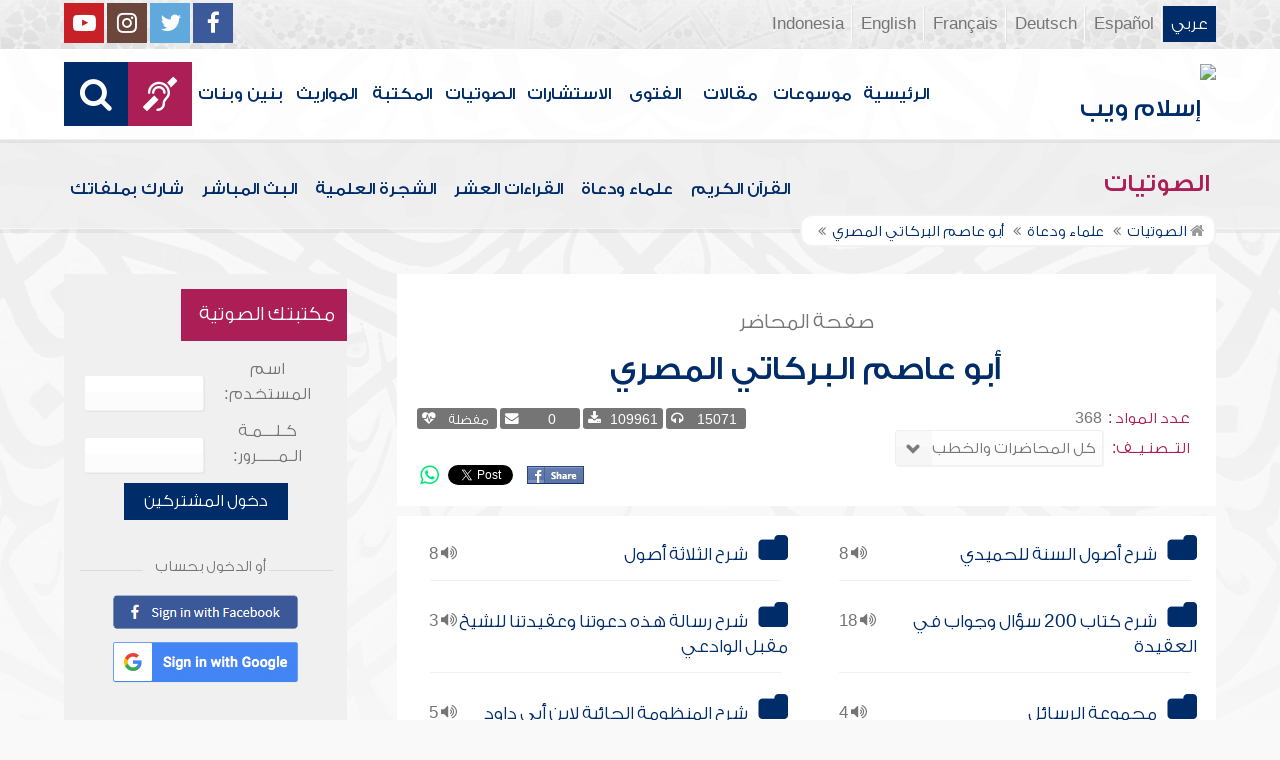

--- FILE ---
content_type: text/html; charset=UTF-8
request_url: https://audio.islamweb.net/audio/index.php/flashfiles/index.php?page=lecview&sid=1737
body_size: 84390
content:


<!DOCTYPE html>
<html>
<head>
	<meta charset="utf-8">
	
    <meta http-equiv="X-UA-Compatible" content="IE=edge" />	
    <meta name="language" content="ar"/>
   <!-- cache ok --><!-- Loaded from Cached copy  D:/islamweb_cache2/ar/audio/788b216a56866eb78b626c760ae4083f --><title> صفحة الشيخ أبو عاصم البركاتي المصري</title>
<meta name="description" content="صفحة الشيخ أبو عاصم البركاتي المصري وعرض جميع المحاضرات والخطب الخاصة بالشيخ، مع إمكانية الاستماع وتحميل المواد الصوتية، وقراءة النصوص المفرغة" />
<meta name="keywords" content="أبو عاصم البركاتي المصري,,شرح أصول السنة للحميدي ,شرح الثلاثة أصول ,شرح كتاب 200 سؤال وجواب في العقيدة ,شرح رسالة هذه دعوتنا وعقيدتنا للشيخ مقبل الوادعي ,مجموعة الرسائل,شرح المنظومة الحائية لابن أبي داود,شرح منظومة القواعد الفقهية للسعدي,أحكام الصيام,قراءة وتعليقات في صحيح البخاري,التوثيق لسيرة أبي بكر الصديق "/>

<meta property="og:url"  content="http://audio.islamweb.net/audio/index.php?page=lecview&sid=1737" />
<meta property="og:type" content="audio" />
<meta property="og:title"  content="صفحة الشيخ أبو عاصم البركاتي المصري" />
<meta name="twitter:title" content="صفحة الشيخ أبو عاصم البركاتي المصري">
<meta property="og:site_name" content="Islamweb إسلام ويب" />
<meta name="twitter:site" content="@islamweb">
<meta property="fb:app_id" content="112918434500" />
<meta property="fb:page_id" content="123118377817104"/>
<meta property="twitter:account_id" content="507101376" />
<meta name="twitter:creator" content="@islamweb">
<meta property="og:description" content="صفحة الشيخ أبو عاصم البركاتي المصري وعرض جميع المحاضرات والخطب الخاصة بالشيخ، مع إمكانية الاستماع وتحميل المواد الصوتية، وقراءة النصوص المفرغة" />
<meta name="twitter:description" content="صفحة الشيخ أبو عاصم البركاتي المصري وعرض جميع المحاضرات والخطب الخاصة بالشيخ، مع إمكانية الاستماع وتحميل المواد الصوتية، وقراءة النصوص المفرغة">
<meta name="twitter:card" content="صفحة الشيخ أبو عاصم البركاتي المصري وعرض جميع المحاضرات والخطب الخاصة بالشيخ، مع إمكانية الاستماع وتحميل المواد الصوتية، وقراءة النصوص المفرغة">
<meta property="og:image" content="http://audio.islamweb.net/content/img/iweblogo.png" />
<meta name="twitter:image" content="http://audio.islamweb.net/content/img/iweblogo.png">


   
   
    <meta name="viewport" content="width=device-width, initial-scale=1">
	<link rel="shortcut icon" href="/audio/content/img/favicon.png">
	<link rel="shortcut icon" href="/audio/content/img/favicon.ico">
	

    <link rel="stylesheet" href="/audio/content/css/style.css?v=1.10" />
    <link rel="stylesheet" href="/audio/content/css/style-ar.css" />

   
   
    <script type="text/javascript" src="/audio/content/js/jquery-1.11.0.min.js"></script>
    <script type="text/javascript" src="/audio/content/js/jquery-easing-1.3.js"></script>
    <script type="text/javascript" src="/audio/content/js/wow.js"></script>
    <script type="text/javascript" src="/audio/content/js/main.js?v=1.3"></script>
    
    <script type="text/javascript" src="/audio/content/lib/owl.carousel/owl.carousel.min.js"></script>
    <link rel="stylesheet" href="/audio/content/lib/owl.carousel/owl.carousel.css" />
    
    <script type="application/javascript" src="/audio/content/lib/fancybox-3/jquery.fancybox.min.js"></script>
      <script type="application/javascript" src="/user_login/ajax/ajaxnew.js?v=1.5"></script>
      <script type="application/javascript" src="/user_login/ajax/scripts.js?v=1"></script>
 
    <link rel="stylesheet" href="/audio/content/lib/fancybox-3/jquery.fancybox.min.css" />
    <script type="text/javascript">
	$("[data-fancybox]").fancybox({});
	</script>
	
	<script type="text/javascript" src="/audio/content/lib/jquery-ui/jquery-ui.min.js"></script>
    <link rel="stylesheet" href="/audio/content/lib/jquery-ui/jquery-ui.min.css" />
    <link rel="stylesheet" type="text/css" href="/javascripts/ratings-v2/css/style.css"/> 
<script type="text/javascript" src="/javascripts/libs/js-cookie.js"></script>
<script type="text/javascript" src="/javascripts/ratings-v2/javascripts/plugin.rating.js?v=1.0"></script>

<script type="application/ld+json">
{
  "@context" : "http://schema.org",
  "@type" : "CreativeWork",
  "name" : "صوتيات إسلام ويب",
  "image": "/content/img/audio-logo.png",
  "url": "http://audio.islamweb.net/audio/",
  "sameAs": [
            "https://www.facebook.com/islamweb.en",
            "https://twitter.com/islamweb",
           "http://www.youtube.com/channel/UCG-LiLFG1TvBOESG6TxcCHA"
           ],
    "potentialAction" : {
      "@type" : "SearchAction",
      "target" : "https://audio.islamweb.net/audio/index.php?page=search&kword={search_term_string}",
    "query-input" : "required name=search_term_string"
  }
}
</script>
<script>
			function notify(text)
			{
				$('.notifybar').html(text).slideDown("slow");
				setTimeout(function(){ $('.notifybar').slideUp("slow");
				}, 3000);
			}
</script>

</head>

<body  itemscope itemtype="http://schema.org/WebPage">
<div class="notifybar" style="display: none;"></div>
<div class="container">
	<header class="" itemscope itemtype="http://www.schema.org/WPHeader">
		<div class="tophead">
		<section>
			<ul class="lang" itemscope itemtype="http://www.schema.org/Language">
				<li itemprop="name"><a itemprop="url" class="active" href="https://www.islamweb.net/ar/index.php">عربي</a></li>
				<li itemprop="name"><a itemprop="url" class="" href="https://www.islamweb.net/es/">Español</a></li>
				<li itemprop="name"><a itemprop="url" class="" href="https://www.islamweb.net/de/">Deutsch</a></li>
				<li itemprop="name"><a itemprop="url" class="" href="https://www.islamweb.net/fr/">Français</a></li>
				<li itemprop="name"><a itemprop="url" href="https://www.islamweb.net/en/">English</a></li>
                <li itemprop="name"><a itemprop="url" href="https://www.islamweb.net/id/">Indonesia</a></li>
			</ul>
			<ul class="social">
				<li><a href="https://www.facebook.com/ar.islamweb/"><i class="fa fa-facebook"></i></a></li>
				<li><a href="https://twitter.com/islamweb"><i class="fa fa-twitter"></i></a></li>
				<li><a href="https://islamweb.net/instagram/"><i class="fa fa-instagram"></i></a></li>
				<li><a href="https://youtube.com/islamweb"><i class="fa fa-youtube-play"></i></a></li>
			</ul>
		</section>
		</div>
		<div class="header willfix head">
		<section>
			<h1 class="logo"><a href="https://www.islamweb.net/ar/"><img src="content/img/logo.png" alt="إسلام ويب" /></a></h1>
			
			<a class="scrollup"><i class="fa fa-chevron-up"></i></a>
			<a class="amobile nav-menu"><span></span><span></span><span></span><span></span><span></span><span></span></a>
			<ul class="menu" itemscope itemtype="https://schema.org/SiteNavigationElement">
				<li itemprop="name"><a itemprop="url"  href="https://www.islamweb.net/ar/">الرئيسية</a></li>
				<li itemprop="name"><a itemprop="url"  href="https://www.islamweb.net/ar/index.php?page=hadith">موسوعات</a></li>
				<li itemprop="name"><a itemprop="url"  href="https://www.islamweb.net/ar/articles/">مقالات</a></li>
				<li itemprop="name"><a itemprop="url"  href="https://www.islamweb.net/ar/fatwa/">الفتوى</a></li>
				<li itemprop="name"><a itemprop="url"  href="https://www.islamweb.net/ar/consult/">الاستشارات</a></li>
				<li itemprop="name"><a itemprop="url"  href="/audio/index.php">الصوتيات</a></li>
				<li itemprop="name"><a itemprop="url"  href="https://www.islamweb.net/ar/library/">المكتبة</a></li>
								<li itemprop="name"><a itemprop="url"  href="https://www.islamweb.net/ar/inheritance/المواريث">المواريث</a></li>
				<li itemprop="name"><a itemprop="url"  href="https://kids.islamweb.net/kids/ar/">بنين وبنات</a></li>
				<li class="ai" itemprop="name"><a itemprop="url"  href="https://www.islamweb.net/deaf/"><i class="fa fa-deaf"></i></a></li>
				<li class="ai opensearch"><a><i class="fa fa-search"></i></a></li>
			</ul>
<script  type="text/javascript" >

function funSearch(e)
{
var unicode=e.keyCode? e.keyCode : e.charCode
//alert(unicode);
//document.getElementById("kword").value
if (unicode==13)  
audiosearch();
}

function audiosearch() 
{
	var kword=document.getElementById("kword");

   if ( kword.value.length < 3 )
      alert("  الرجاء ادخال مالايقل عن ثلاثة أحرف للبحث ");
    else
      window.location = ("index.php?page=search&kword="+ kword.value  );
 
 };

</script>            
			<div class="searchbar animated bounceInUp">
				<input type="text" class="srbartext" name="kword" id="kword" onkeypress="funSearch(event)" placeholder="كلمات البحث" />
				<!-- <a class="websearch" href="#">بحث تفصيلي</a>
				<i class="fa fa-keyboard-o"></i> -->
				<input type="submit" class="srbarsubmit" value="&#xf002;" onclick="audiosearch()" />
			</div>
		</section>
		</div>
	</header>
<div class="portalpage">
	
	<div class="portalheader">
		<section>
		<h1 class="logo"><a href="index.php"><img src="content/img/ico-audio.png" alt="" /> الصوتيات</a></h1>
			<a class="amobile nav-menu"><span></span><span></span><span></span><span></span><span></span><span></span></a>
<ul class="menu">
	<li><a href="index.php?page=qareelast"><img src="content/img/ico-42.png" alt="" /> القرآن الكريم</a></li>
	<li><a href="index.php?page=lectures"><img src="content/img/ico-40.png" alt="" /> علماء ودعاة</a></li>
	<li><a href="index.php?page=rewayat"><img src="content/img/ico-43.png" alt="" /> القراءات العشر</a></li>
	<li><a href="index.php?page=newtree"><img src="content/img/ico-44.png" alt="" /> الشجرة العلمية</a></li>
	<li><a href="index.php?page=live"><img src="content/img/ico-45.png" alt="" /> البث المباشر</a></li>
	<li><a href="index.php?page=uploadnew"><img src="content/img/ico-46.png" alt="" /> شارك بملفاتك</a></li>
</ul>
<input type="hidden" autofocus="true" /> 			
			<!-- cache ok --><!-- Loaded from Cached copy  D:/islamweb_cache2/ar/audio/58f6f6f7333cd67a1ab90b9ba0a305d5 -->
    <script type="text/javascript" src="/player/jquery.jplayer.js"></script>
    <link href="/player/skin/shaf.skin/jplayer.shaf.skin.css?v=1.3" rel="stylesheet" type="text/css"  />
 
	<script type="text/javascript" src="/player/quran.lecture.player.js?v=1.7"></script> 
		<div align="center">
        <div id="jquery_jplayer" class="jp-jplayer"></div>
        <div class="jp-type-single">
       <div class="jp-no-solution">
        <span>Update Required</span>
        To play the media you will need to either update your browser to a recent version or update your <a href="http://get.adobe.com/flashplayer/" target="_blank">Flash plugin</a>.
         </div>
        </div>
      
        <div id="quranpage" class="quranpage">
     
        <div id="playlist" style="display: none;" >
        </div>
    <input type="hidden" id="currentpage" name="currentpage" value="" />
    <input type="hidden" id="currentsora" name="currentsora" value="" />
    <input type="hidden" id="currentaya" name="currentaya" value='' />
    
    
        </div>
         <div style="float:right;visibility:hidden"><div  id="mutebutton"   title="mute"></div><div class="jp-volume-bar" style="float: left;margin-top:5px">
          <div class="jp-volume-bar-value"></div>
         </div><div  id="unmutebutton"    title="unmute"></div></div><div style="clear:both"></div>
         <div style="position: relative;visibility:hidden">
         <div id="shafplayer" style="position:absolute;left:0px;top:0px;">
         <div class="shaf_player"><div id="durationTime"></div><div class="jp-progress" style="height:10px;"><div class="jp-seek-bar"><div class="jp-play-bar"></div></div></div><div id="currentTime"></div><div id="stopbutton"></div><div id="pausebutton"></div><div id="playbutton"></div></div>
         </div>
        
         </div>
         </div>		<script>
			function changeLect(value)
			{
				switch(value)
				{
				
					case "2":
					window.location="index.php?page=lecview&sid=1737&read=1";
					break;
					case "3":
					window.location="index.php?page=lecview&sid=1737&kh=1";
					break;
					case "4":
					window.location="index.php?page=lecview&sid=1737&read=1&kh=1";
					break;
					case "1":
					default:
					window.location="index.php?page=lecview&sid=1737";
					break;
					
					
				}
			}
		</script>	
					<ol  itemscope itemtype="https://schema.org/BreadcrumbList">
				<li itemprop="itemListElement" itemscope="" itemtype="https://schema.org/ListItem"><a itemprop="item" href="index.php"><i class="fa fa-home"></i> <span itemprop="name">الصوتيات</span></a>
				<meta itemprop="position" content="1">
				</li>
								<li itemprop="itemListElement" itemscope="" itemtype="https://schema.org/ListItem"><a itemprop="item" href="index.php?page=lectures"><span itemprop="name"> علماء ودعاة</span></a><meta itemprop="position" content="2"></li>
								
							
			
								<li itemprop="itemListElement" itemscope="" itemtype="https://schema.org/ListItem"><a  itemprop="item" href="index.php?page=lecview&sid=1737"><span itemprop="name">أبو عاصم البركاتي المصري</span></a>
				<meta itemprop="position" content="3">
				</li>
							</ol>
		</section>
	</div>
	
	<section>
	<div class="right-nav">
		<div class="mainitem">
			
			<h1 class="big">
				<small>صفحة المحاضر</small>
أبو عاصم البركاتي المصري			</h1>
			<div class="mainitemdetails">
				<ul>
										<li><span>عدد المواد  :</span>368</li>
					<li>
						<span>التــصنـيــف:</span> 
						
						<select class="inputstyle" onchange="changeLect(this.value,1737)">
							<option selected value="1">كل المحاضرات والخطب</option>
							<option  value="2">محاضرات مفرغة</option>
							<option  value="3">خطب جمعة</option>
							<option  value="4">خطب جمعة مفرغة</option>
						</select>
					</li>
				</ul>
			
				
				<div class="iteminfo">
					<span><i class="fa fa-headphones"></i> 15071</span>
					<a href="#"><span><i class="fa fa-download"></i>109961</span></a>
					<a href="#"><span><i class="fa fa-envelope"></i>0</span></a>
					<a href="#"><span><i class="fa fa-heartbeat"></i> مفضلة</span></a>
				</div>
				<div class="itemshare">
					    
    <!-- facebook -->
    
    <table class="GlobalShareBox" >
    <tr><td>
    
    <div class="facebook">
    
    <div id="fb-root"></div>
    
    <script>(function(d, s, id) {
    
      var js, fjs = d.getElementsByTagName(s)[0];
    
      if (d.getElementById(id)) return;
    
      js = d.createElement(s); js.id = id;
    
      //js.src = "//connect.facebook.net/en_GB/all.js#xfbml=1";
      js.src = "//connect.facebook.net/en_US/all.js#xfbml=1";
    
      fjs.parentNode.insertBefore(js, fjs);
    
    }(document, 'script', 'facebook-jssdk'));</script>
    
    
    
    <div class="fb-like" data-send="false" data-layout="button_count" data-show-faces="false" data-font="verdana" style="margin: -18px 5px 0 5px;"></div>
    
    </div>
    
    </td><td>
    
    <div class="facebook2">
    
    <div id="fb-root"></div>
    <a href="#" 
      onclick="
        window.open(
          'https://www.facebook.com/sharer/sharer.php?u='+encodeURIComponent(location.href), 
          'facebook-share-dialog', 
          'width=626,height=436'); 
        return false;">
      <img src="/globals/images/fshare2.jpg" style="margin: 10px 5px 0 5px;" />
    </a>
    </div>
    
    </td><td>
    
    
    
    
    <!-- end facebook -->
    
    
    
    
    
    
    
    <!-- twitter -->
    
    <div class="twitter" style="margin: 10px 5px 0 5px;">
    
    <a href="https://twitter.com/share" class="twitter-share-button" data-lang="en">Tweet</a>
    
    <script>!function(d,s,id){var js,fjs=d.getElementsByTagName(s)[0];if(!d.getElementById(id)){js=d.createElement(s);js.id=id;js.src="//platform.twitter.com/widgets.js";fjs.parentNode.insertBefore(js,fjs);}}(document,"script","twitter-wjs");</script>
    
    </div>
    
    <!-- end twitter -->
    
    
    </td><td>
    	<script>
$(document).ready(function() {
		var isMobile = {
    Android: function() {
        return navigator.userAgent.match(/Android/i);
    },
    BlackBerry: function() {
        return navigator.userAgent.match(/BlackBerry/i);
    },
    iOS: function() {
        return navigator.userAgent.match(/iPhone|iPad|iPod/i);
    },
    Opera: function() {
        return navigator.userAgent.match(/Opera Mini/i);
    },
    Windows: function() {
        return navigator.userAgent.match(/IEMobile/i);
    },
    any: function() {
        return (isMobile.Android() || isMobile.BlackBerry() || isMobile.iOS() || isMobile.Opera() || isMobile.Windows());
    }
};
 $(document).on("click", '.whatsapp', function() {
        var message = encodeURIComponent(location.href);//+ " - " + encodeURIComponent(url);
        if( isMobile.any() ) {
            var whatsapp_url = "whatsapp://send?text=" + message;
            window.location.href = whatsapp_url;
        } else {
	       window.open(
          'https://api.whatsapp.com/send?text='+encodeURIComponent(location.href), 
          'whatsapp-share', 
          'width=626,height=436');
            
        }
    });
});
</script>
    	<div><a href="#" class="whatsapp"><i class="fa fa-whatsapp" style="font-size: 1.3em;color: #00e676;vertical-align: bottom;"  aria-hidden="true"></i></a></div>
    
    </td>
    </tr></table>
    
    				</div>
			</div>
		</div>
		
		<div class="clear" style="height: 10px;"></div>
		
	<!-- you can add BagContents later -->	
		<div class="mainitem">
			
			<ul class="tree two">
		  			  <li><u><i class="fa fa-volume-up"></i> 8 &nbsp; </u>
				<a href="index.php?page=lecview&sid=1737&read=0&lg=1711&kh=0">
				  <label class="tree_label" for="c1">شرح أصول السنة للحميدي </label></a>
			  </li>
	
				  <li><u><i class="fa fa-volume-up"></i> 8 &nbsp; </u>
				<a href="index.php?page=lecview&sid=1737&read=0&lg=1712&kh=0">
				  <label class="tree_label" for="c1">شرح الثلاثة أصول </label></a>
			  </li>
	
				  <li><u><i class="fa fa-volume-up"></i> 18 &nbsp; </u>
				<a href="index.php?page=lecview&sid=1737&read=0&lg=1713&kh=0">
				  <label class="tree_label" for="c1">شرح كتاب 200 سؤال وجواب في العقيدة </label></a>
			  </li>
	
				  <li><u><i class="fa fa-volume-up"></i> 3 &nbsp; </u>
				<a href="index.php?page=lecview&sid=1737&read=0&lg=1801&kh=0">
				  <label class="tree_label" for="c1">شرح رسالة هذه دعوتنا وعقيدتنا للشيخ مقبل الوادعي </label></a>
			  </li>
	
				  <li><u><i class="fa fa-volume-up"></i> 4 &nbsp; </u>
				<a href="index.php?page=lecview&sid=1737&read=0&lg=1802&kh=0">
				  <label class="tree_label" for="c1">مجموعة الرسائل</label></a>
			  </li>
	
				  <li><u><i class="fa fa-volume-up"></i> 5 &nbsp; </u>
				<a href="index.php?page=lecview&sid=1737&read=0&lg=106011&kh=0">
				  <label class="tree_label" for="c1">شرح المنظومة الحائية لابن أبي داود</label></a>
			  </li>
	
				  <li><u><i class="fa fa-volume-up"></i> 5 &nbsp; </u>
				<a href="index.php?page=lecview&sid=1737&read=0&lg=106012&kh=0">
				  <label class="tree_label" for="c1">شرح منظومة القواعد الفقهية للسعدي</label></a>
			  </li>
	
				  <li><u><i class="fa fa-volume-up"></i> 4 &nbsp; </u>
				<a href="index.php?page=lecview&sid=1737&read=0&lg=106176&kh=0">
				  <label class="tree_label" for="c1">أحكام الصيام</label></a>
			  </li>
	
				  <li><u><i class="fa fa-volume-up"></i> 53 &nbsp; </u>
				<a href="index.php?page=lecview&sid=1737&read=0&lg=106184&kh=0">
				  <label class="tree_label" for="c1">قراءة وتعليقات في صحيح البخاري</label></a>
			  </li>
	
				  <li><u><i class="fa fa-volume-up"></i> 4 &nbsp; </u>
				<a href="index.php?page=lecview&sid=1737&read=0&lg=106205&kh=0">
				  <label class="tree_label" for="c1">التوثيق لسيرة أبي بكر الصديق </label></a>
			  </li>
	
				  <li><u><i class="fa fa-volume-up"></i> 71 &nbsp; </u>
				<a href="index.php?page=lecview&sid=1737&read=0&lg=106544&kh=0">
				  <label class="tree_label" for="c1">تيسير العلام شرح بلوغ المرام كتاب</label></a>
			  </li>
	
				  <li><u><i class="fa fa-volume-up"></i> 5 &nbsp; </u>
				<a href="index.php?page=lecview&sid=1737&read=0&lg=106545&kh=0">
				  <label class="tree_label" for="c1">شرح اعتقاد الإمام الشافعي </label></a>
			  </li>
	
				  <li><u><i class="fa fa-volume-up"></i> 9 &nbsp; </u>
				<a href="index.php?page=lecview&sid=1737&read=0&lg=106546&kh=0">
				  <label class="tree_label" for="c1">سلسلة الصحابة رضي  الله عنهم</label></a>
			  </li>
	
				  <li><u><i class="fa fa-volume-up"></i> 6 &nbsp; </u>
				<a href="index.php?page=lecview&sid=1737&read=0&lg=106547&kh=0">
				  <label class="tree_label" for="c1">شرح حديث</label></a>
			  </li>
	
				  <li><u><i class="fa fa-volume-up"></i> 10 &nbsp; </u>
				<a href="index.php?page=lecview&sid=1737&read=0&lg=106548&kh=0">
				  <label class="tree_label" for="c1">مجموعة الفضائل</label></a>
			  </li>
	
				  <li><u><i class="fa fa-volume-up"></i> 4 &nbsp; </u>
				<a href="index.php?page=lecview&sid=1737&read=0&lg=106549&kh=0">
				  <label class="tree_label" for="c1">مجموعة التراجم</label></a>
			  </li>
	
				  <li><u><i class="fa fa-volume-up"></i> 5 &nbsp; </u>
				<a href="index.php?page=lecview&sid=1737&read=0&lg=106599&kh=0">
				  <label class="tree_label" for="c1">تفسير سورة النبأ</label></a>
			  </li>
	
				  <li><u><i class="fa fa-volume-up"></i> 23 &nbsp; </u>
				<a href="index.php?page=lecview&sid=1737&read=0&lg=106645&kh=0">
				  <label class="tree_label" for="c1">شرح كتاب الواضح في أصول الفقه للدكتور محمد سليمان الأشقر</label></a>
			  </li>
	
				  <li><u><i class="fa fa-volume-up"></i> 14 &nbsp; </u>
				<a href="index.php?page=lecview&sid=1737&read=0&lg=106693&kh=0">
				  <label class="tree_label" for="c1">شرح نزهة النظر في علم مصطلح أهل الأثر</label></a>
			  </li>
	
				  <li><u><i class="fa fa-volume-up"></i> 3 &nbsp; </u>
				<a href="index.php?page=lecview&sid=1737&read=0&lg=106748&kh=0">
				  <label class="tree_label" for="c1">شرح كتاب الصوم من سنن الإمام الدارمي</label></a>
			  </li>
	
					</ul>
		</div>
		
		<div class="clear" style="height: 10px;"></div>
		
		<div class="soundlist">
			
					<li class="sitems lineborder trpoem" style="height: auto !important"  data-fileexists="1" id="poem-line-672307">
				<input type="checkbox" id="soralist672307" /><label for="soralist672307"></label>
				<h2><a href="index.php?page=audioinfo&audioid=672307&read=0&kh=0&lg=0">التحذير من تكفير المسلمين</a></h2>
				
				<div class="floatl">
										<a url='https://lecture-h9afefaff7fjc2h3.z01.azurefd.net/audio/lecturs/AbuAsimBarakati/672307.mp3' title_data="التحذير من تكفير المسلمين" id_data="672307" onclick="gtag('event', 'Play',{'event_label': '672307:التحذير من تكفير المسلمين','event_category':'audios_Lectures_A'});" title="استماع" class="playquranfiles icoink"  href="javascript:void(0)" id="Play_672307" data-file="https://lecture-h9afefaff7fjc2h3.z01.azurefd.net/audio/lecturs/AbuAsimBarakati/672307.mp3" data-btplay="fa-playy" data-btplaying="fa-circle-o-notch fa-spin"><i class="fa fa-play"></i></a>
					<a class="icoink" onclick="gtag('event', 'Download',{'event_label': '672307:التحذير من تكفير المسلمين','event_category':'audios_Lectures_A'});" title="تحميل المادة" href="downloadmp3.php?audioid=672307"><i class="fa fa-download"></i></a>
					<a class="icoink" title="ابلاغ عن وجود مشكلة بالملف الصوتي" href="#" data-fancybox="" data-src="/audio/ajax/index.php?page=reporterror&audioid=672307"><i class="fa fa-exclamation-triangle"></i></a>
				</div>
			</li>
			
					<li class="sitems lineborder trpoem" style="height: auto !important"  data-fileexists="1" id="poem-line-672015">
				<input type="checkbox" id="soralist672015" /><label for="soralist672015"></label>
				<h2><a href="index.php?page=audioinfo&audioid=672015&read=0&kh=0&lg=0">تفسير سورة المطففين</a></h2>
				
				<div class="floatl">
										<a url='https://lecture-h9afefaff7fjc2h3.z01.azurefd.net/audio/lecturs/AbuAsimBarakati/672015.mp3' title_data="تفسير سورة المطففين" id_data="672015" onclick="gtag('event', 'Play',{'event_label': '672015:تفسير سورة المطففين','event_category':'audios_Lectures_A'});" title="استماع" class="playquranfiles icoink"  href="javascript:void(0)" id="Play_672015" data-file="https://lecture-h9afefaff7fjc2h3.z01.azurefd.net/audio/lecturs/AbuAsimBarakati/672015.mp3" data-btplay="fa-playy" data-btplaying="fa-circle-o-notch fa-spin"><i class="fa fa-play"></i></a>
					<a class="icoink" onclick="gtag('event', 'Download',{'event_label': '672015:تفسير سورة المطففين','event_category':'audios_Lectures_A'});" title="تحميل المادة" href="downloadmp3.php?audioid=672015"><i class="fa fa-download"></i></a>
					<a class="icoink" title="ابلاغ عن وجود مشكلة بالملف الصوتي" href="#" data-fancybox="" data-src="/audio/ajax/index.php?page=reporterror&audioid=672015"><i class="fa fa-exclamation-triangle"></i></a>
				</div>
			</li>
			
					<li class="sitems lineborder trpoem" style="height: auto !important"  data-fileexists="1" id="poem-line-672014">
				<input type="checkbox" id="soralist672014" /><label for="soralist672014"></label>
				<h2><a href="index.php?page=audioinfo&audioid=672014&read=0&kh=0&lg=0">تفسير سورة الغاشية</a></h2>
				
				<div class="floatl">
										<a url='https://lecture-h9afefaff7fjc2h3.z01.azurefd.net/audio/lecturs/AbuAsimBarakati/672014.mp3' title_data="تفسير سورة الغاشية" id_data="672014" onclick="gtag('event', 'Play',{'event_label': '672014:تفسير سورة الغاشية','event_category':'audios_Lectures_A'});" title="استماع" class="playquranfiles icoink"  href="javascript:void(0)" id="Play_672014" data-file="https://lecture-h9afefaff7fjc2h3.z01.azurefd.net/audio/lecturs/AbuAsimBarakati/672014.mp3" data-btplay="fa-playy" data-btplaying="fa-circle-o-notch fa-spin"><i class="fa fa-play"></i></a>
					<a class="icoink" onclick="gtag('event', 'Download',{'event_label': '672014:تفسير سورة الغاشية','event_category':'audios_Lectures_A'});" title="تحميل المادة" href="downloadmp3.php?audioid=672014"><i class="fa fa-download"></i></a>
					<a class="icoink" title="ابلاغ عن وجود مشكلة بالملف الصوتي" href="#" data-fancybox="" data-src="/audio/ajax/index.php?page=reporterror&audioid=672014"><i class="fa fa-exclamation-triangle"></i></a>
				</div>
			</li>
			
					<li class="sitems lineborder trpoem" style="height: auto !important"  data-fileexists="1" id="poem-line-667599">
				<input type="checkbox" id="soralist667599" /><label for="soralist667599"></label>
				<h2><a href="index.php?page=audioinfo&audioid=667599&read=0&kh=0&lg=0">تيسير العلام شرح بلوغ المرام  "كتاب الجهاد"  60</a></h2>
				
				<div class="floatl">
										<a url='https://lecture-h9afefaff7fjc2h3.z01.azurefd.net/audio/lecturs/AbuAsimBarakati/667599.mp3' title_data="تيسير العلام شرح بلوغ المرام  "كتاب الجهاد"  60" id_data="667599" onclick="gtag('event', 'Play',{'event_label': '667599:تيسير العلام شرح بلوغ المرام  "كتاب الجهاد"  60','event_category':'audios_Lectures_A'});" title="استماع" class="playquranfiles icoink"  href="javascript:void(0)" id="Play_667599" data-file="https://lecture-h9afefaff7fjc2h3.z01.azurefd.net/audio/lecturs/AbuAsimBarakati/667599.mp3" data-btplay="fa-playy" data-btplaying="fa-circle-o-notch fa-spin"><i class="fa fa-play"></i></a>
					<a class="icoink" onclick="gtag('event', 'Download',{'event_label': '667599:تيسير العلام شرح بلوغ المرام  "كتاب الجهاد"  60','event_category':'audios_Lectures_A'});" title="تحميل المادة" href="downloadmp3.php?audioid=667599"><i class="fa fa-download"></i></a>
					<a class="icoink" title="ابلاغ عن وجود مشكلة بالملف الصوتي" href="#" data-fancybox="" data-src="/audio/ajax/index.php?page=reporterror&audioid=667599"><i class="fa fa-exclamation-triangle"></i></a>
				</div>
			</li>
			
					<li class="sitems lineborder trpoem" style="height: auto !important"  data-fileexists="1" id="poem-line-667574">
				<input type="checkbox" id="soralist667574" /><label for="soralist667574"></label>
				<h2><a href="index.php?page=audioinfo&audioid=667574&read=0&kh=0&lg=0">أبو هريرة والقرآن الكريم</a></h2>
				
				<div class="floatl">
										<a url='https://lecture-h9afefaff7fjc2h3.z01.azurefd.net/audio/lecturs/AbuAsimBarakati/667574.mp3' title_data="أبو هريرة والقرآن الكريم" id_data="667574" onclick="gtag('event', 'Play',{'event_label': '667574:أبو هريرة والقرآن الكريم','event_category':'audios_Lectures_A'});" title="استماع" class="playquranfiles icoink"  href="javascript:void(0)" id="Play_667574" data-file="https://lecture-h9afefaff7fjc2h3.z01.azurefd.net/audio/lecturs/AbuAsimBarakati/667574.mp3" data-btplay="fa-playy" data-btplaying="fa-circle-o-notch fa-spin"><i class="fa fa-play"></i></a>
					<a class="icoink" onclick="gtag('event', 'Download',{'event_label': '667574:أبو هريرة والقرآن الكريم','event_category':'audios_Lectures_A'});" title="تحميل المادة" href="downloadmp3.php?audioid=667574"><i class="fa fa-download"></i></a>
					<a class="icoink" title="ابلاغ عن وجود مشكلة بالملف الصوتي" href="#" data-fancybox="" data-src="/audio/ajax/index.php?page=reporterror&audioid=667574"><i class="fa fa-exclamation-triangle"></i></a>
				</div>
			</li>
			
					<li class="sitems lineborder trpoem" style="height: auto !important"  data-fileexists="1" id="poem-line-666668">
				<input type="checkbox" id="soralist666668" /><label for="soralist666668"></label>
				<h2><a href="index.php?page=audioinfo&audioid=666668&read=0&kh=0&lg=0">أسباب كثرة مرويات أبي هريرة</a></h2>
				
				<div class="floatl">
										<a url='https://lecture-h9afefaff7fjc2h3.z01.azurefd.net/audio/lecturs/AbuAsimBarakati/666668.mp3' title_data="أسباب كثرة مرويات أبي هريرة" id_data="666668" onclick="gtag('event', 'Play',{'event_label': '666668:أسباب كثرة مرويات أبي هريرة','event_category':'audios_Lectures_A'});" title="استماع" class="playquranfiles icoink"  href="javascript:void(0)" id="Play_666668" data-file="https://lecture-h9afefaff7fjc2h3.z01.azurefd.net/audio/lecturs/AbuAsimBarakati/666668.mp3" data-btplay="fa-playy" data-btplaying="fa-circle-o-notch fa-spin"><i class="fa fa-play"></i></a>
					<a class="icoink" onclick="gtag('event', 'Download',{'event_label': '666668:أسباب كثرة مرويات أبي هريرة','event_category':'audios_Lectures_A'});" title="تحميل المادة" href="downloadmp3.php?audioid=666668"><i class="fa fa-download"></i></a>
					<a class="icoink" title="ابلاغ عن وجود مشكلة بالملف الصوتي" href="#" data-fancybox="" data-src="/audio/ajax/index.php?page=reporterror&audioid=666668"><i class="fa fa-exclamation-triangle"></i></a>
				</div>
			</li>
			
					<li class="sitems lineborder trpoem" style="height: auto !important"  data-fileexists="1" id="poem-line-666365">
				<input type="checkbox" id="soralist666365" /><label for="soralist666365"></label>
				<h2><a href="index.php?page=audioinfo&audioid=666365&read=0&kh=0&lg=0">الحج المبرور</a></h2>
				
				<div class="floatl">
										<a url='https://lecture-h9afefaff7fjc2h3.z01.azurefd.net/audio/lecturs/AbuAsimBarakati/666365.mp3' title_data="الحج المبرور" id_data="666365" onclick="gtag('event', 'Play',{'event_label': '666365:الحج المبرور','event_category':'audios_Lectures_A'});" title="استماع" class="playquranfiles icoink"  href="javascript:void(0)" id="Play_666365" data-file="https://lecture-h9afefaff7fjc2h3.z01.azurefd.net/audio/lecturs/AbuAsimBarakati/666365.mp3" data-btplay="fa-playy" data-btplaying="fa-circle-o-notch fa-spin"><i class="fa fa-play"></i></a>
					<a class="icoink" onclick="gtag('event', 'Download',{'event_label': '666365:الحج المبرور','event_category':'audios_Lectures_A'});" title="تحميل المادة" href="downloadmp3.php?audioid=666365"><i class="fa fa-download"></i></a>
					<a class="icoink" title="ابلاغ عن وجود مشكلة بالملف الصوتي" href="#" data-fancybox="" data-src="/audio/ajax/index.php?page=reporterror&audioid=666365"><i class="fa fa-exclamation-triangle"></i></a>
				</div>
			</li>
			
					<li class="sitems lineborder trpoem" style="height: auto !important"  data-fileexists="1" id="poem-line-666346">
				<input type="checkbox" id="soralist666346" /><label for="soralist666346"></label>
				<h2><a href="index.php?page=audioinfo&audioid=666346&read=0&kh=0&lg=0">تفسير سورة الناس</a></h2>
				
				<div class="floatl">
										<a url='https://lecture-h9afefaff7fjc2h3.z01.azurefd.net/audio/lecturs/AbuAsimBarakati/666346.mp3' title_data="تفسير سورة الناس" id_data="666346" onclick="gtag('event', 'Play',{'event_label': '666346:تفسير سورة الناس','event_category':'audios_Lectures_A'});" title="استماع" class="playquranfiles icoink"  href="javascript:void(0)" id="Play_666346" data-file="https://lecture-h9afefaff7fjc2h3.z01.azurefd.net/audio/lecturs/AbuAsimBarakati/666346.mp3" data-btplay="fa-playy" data-btplaying="fa-circle-o-notch fa-spin"><i class="fa fa-play"></i></a>
					<a class="icoink" onclick="gtag('event', 'Download',{'event_label': '666346:تفسير سورة الناس','event_category':'audios_Lectures_A'});" title="تحميل المادة" href="downloadmp3.php?audioid=666346"><i class="fa fa-download"></i></a>
					<a class="icoink" title="ابلاغ عن وجود مشكلة بالملف الصوتي" href="#" data-fancybox="" data-src="/audio/ajax/index.php?page=reporterror&audioid=666346"><i class="fa fa-exclamation-triangle"></i></a>
				</div>
			</li>
			
					<li class="sitems lineborder trpoem" style="height: auto !important"  data-fileexists="1" id="poem-line-666328">
				<input type="checkbox" id="soralist666328" /><label for="soralist666328"></label>
				<h2><a href="index.php?page=audioinfo&audioid=666328&read=0&kh=0&lg=0">تفسير سورة الفلق</a></h2>
				
				<div class="floatl">
										<a url='https://lecture-h9afefaff7fjc2h3.z01.azurefd.net/audio/lecturs/AbuAsimBarakati/666328.mp3' title_data="تفسير سورة الفلق" id_data="666328" onclick="gtag('event', 'Play',{'event_label': '666328:تفسير سورة الفلق','event_category':'audios_Lectures_A'});" title="استماع" class="playquranfiles icoink"  href="javascript:void(0)" id="Play_666328" data-file="https://lecture-h9afefaff7fjc2h3.z01.azurefd.net/audio/lecturs/AbuAsimBarakati/666328.mp3" data-btplay="fa-playy" data-btplaying="fa-circle-o-notch fa-spin"><i class="fa fa-play"></i></a>
					<a class="icoink" onclick="gtag('event', 'Download',{'event_label': '666328:تفسير سورة الفلق','event_category':'audios_Lectures_A'});" title="تحميل المادة" href="downloadmp3.php?audioid=666328"><i class="fa fa-download"></i></a>
					<a class="icoink" title="ابلاغ عن وجود مشكلة بالملف الصوتي" href="#" data-fancybox="" data-src="/audio/ajax/index.php?page=reporterror&audioid=666328"><i class="fa fa-exclamation-triangle"></i></a>
				</div>
			</li>
			
					<li class="sitems lineborder trpoem" style="height: auto !important"  data-fileexists="1" id="poem-line-666286">
				<input type="checkbox" id="soralist666286" /><label for="soralist666286"></label>
				<h2><a href="index.php?page=audioinfo&audioid=666286&read=0&kh=0&lg=0">تفسير سورة الانشقاق</a></h2>
				
				<div class="floatl">
										<a url='https://lecture-h9afefaff7fjc2h3.z01.azurefd.net/audio/lecturs/AbuAsimBarakati/666286.mp3' title_data="تفسير سورة الانشقاق" id_data="666286" onclick="gtag('event', 'Play',{'event_label': '666286:تفسير سورة الانشقاق','event_category':'audios_Lectures_A'});" title="استماع" class="playquranfiles icoink"  href="javascript:void(0)" id="Play_666286" data-file="https://lecture-h9afefaff7fjc2h3.z01.azurefd.net/audio/lecturs/AbuAsimBarakati/666286.mp3" data-btplay="fa-playy" data-btplaying="fa-circle-o-notch fa-spin"><i class="fa fa-play"></i></a>
					<a class="icoink" onclick="gtag('event', 'Download',{'event_label': '666286:تفسير سورة الانشقاق','event_category':'audios_Lectures_A'});" title="تحميل المادة" href="downloadmp3.php?audioid=666286"><i class="fa fa-download"></i></a>
					<a class="icoink" title="ابلاغ عن وجود مشكلة بالملف الصوتي" href="#" data-fancybox="" data-src="/audio/ajax/index.php?page=reporterror&audioid=666286"><i class="fa fa-exclamation-triangle"></i></a>
				</div>
			</li>
			
					<li class="sitems lineborder trpoem" style="height: auto !important"  data-fileexists="1" id="poem-line-666229">
				<input type="checkbox" id="soralist666229" /><label for="soralist666229"></label>
				<h2><a href="index.php?page=audioinfo&audioid=666229&read=0&kh=0&lg=0">فضل الصدقة</a></h2>
				
				<div class="floatl">
										<a url='https://lecture-h9afefaff7fjc2h3.z01.azurefd.net/audio/lecturs/AbuAsimBarakati/666229.mp3' title_data="فضل الصدقة" id_data="666229" onclick="gtag('event', 'Play',{'event_label': '666229:فضل الصدقة','event_category':'audios_Lectures_A'});" title="استماع" class="playquranfiles icoink"  href="javascript:void(0)" id="Play_666229" data-file="https://lecture-h9afefaff7fjc2h3.z01.azurefd.net/audio/lecturs/AbuAsimBarakati/666229.mp3" data-btplay="fa-playy" data-btplaying="fa-circle-o-notch fa-spin"><i class="fa fa-play"></i></a>
					<a class="icoink" onclick="gtag('event', 'Download',{'event_label': '666229:فضل الصدقة','event_category':'audios_Lectures_A'});" title="تحميل المادة" href="downloadmp3.php?audioid=666229"><i class="fa fa-download"></i></a>
					<a class="icoink" title="ابلاغ عن وجود مشكلة بالملف الصوتي" href="#" data-fancybox="" data-src="/audio/ajax/index.php?page=reporterror&audioid=666229"><i class="fa fa-exclamation-triangle"></i></a>
				</div>
			</li>
			
					<li class="sitems lineborder trpoem" style="height: auto !important"  data-fileexists="1" id="poem-line-666213">
				<input type="checkbox" id="soralist666213" /><label for="soralist666213"></label>
				<h2><a href="index.php?page=audioinfo&audioid=666213&read=0&kh=0&lg=0">شرح اسم الله الحي القيوم</a></h2>
				
				<div class="floatl">
										<a url='https://lecture-h9afefaff7fjc2h3.z01.azurefd.net/audio/lecturs/AbuAsimBarakati/666213.mp3' title_data="شرح اسم الله الحي القيوم" id_data="666213" onclick="gtag('event', 'Play',{'event_label': '666213:شرح اسم الله الحي القيوم','event_category':'audios_Lectures_A'});" title="استماع" class="playquranfiles icoink"  href="javascript:void(0)" id="Play_666213" data-file="https://lecture-h9afefaff7fjc2h3.z01.azurefd.net/audio/lecturs/AbuAsimBarakati/666213.mp3" data-btplay="fa-playy" data-btplaying="fa-circle-o-notch fa-spin"><i class="fa fa-play"></i></a>
					<a class="icoink" onclick="gtag('event', 'Download',{'event_label': '666213:شرح اسم الله الحي القيوم','event_category':'audios_Lectures_A'});" title="تحميل المادة" href="downloadmp3.php?audioid=666213"><i class="fa fa-download"></i></a>
					<a class="icoink" title="ابلاغ عن وجود مشكلة بالملف الصوتي" href="#" data-fancybox="" data-src="/audio/ajax/index.php?page=reporterror&audioid=666213"><i class="fa fa-exclamation-triangle"></i></a>
				</div>
			</li>
			
					<li class="sitems lineborder trpoem" style="height: auto !important"  data-fileexists="1" id="poem-line-666184">
				<input type="checkbox" id="soralist666184" /><label for="soralist666184"></label>
				<h2><a href="index.php?page=audioinfo&audioid=666184&read=0&kh=0&lg=0">البرهان على تحريم التبغ والدخان</a></h2>
				
				<div class="floatl">
										<a url='https://lecture-h9afefaff7fjc2h3.z01.azurefd.net/audio/lecturs/AbuAsimBarakati/666184.mp3' title_data="البرهان على تحريم التبغ والدخان" id_data="666184" onclick="gtag('event', 'Play',{'event_label': '666184:البرهان على تحريم التبغ والدخان','event_category':'audios_Lectures_A'});" title="استماع" class="playquranfiles icoink"  href="javascript:void(0)" id="Play_666184" data-file="https://lecture-h9afefaff7fjc2h3.z01.azurefd.net/audio/lecturs/AbuAsimBarakati/666184.mp3" data-btplay="fa-playy" data-btplaying="fa-circle-o-notch fa-spin"><i class="fa fa-play"></i></a>
					<a class="icoink" onclick="gtag('event', 'Download',{'event_label': '666184:البرهان على تحريم التبغ والدخان','event_category':'audios_Lectures_A'});" title="تحميل المادة" href="downloadmp3.php?audioid=666184"><i class="fa fa-download"></i></a>
					<a class="icoink" title="ابلاغ عن وجود مشكلة بالملف الصوتي" href="#" data-fancybox="" data-src="/audio/ajax/index.php?page=reporterror&audioid=666184"><i class="fa fa-exclamation-triangle"></i></a>
				</div>
			</li>
			
					<li class="sitems lineborder trpoem" style="height: auto !important"  data-fileexists="1" id="poem-line-666174">
				<input type="checkbox" id="soralist666174" /><label for="soralist666174"></label>
				<h2><a href="index.php?page=audioinfo&audioid=666174&read=0&kh=0&lg=0">فضل لا حول ولا قوة إلا بالله</a></h2>
				
				<div class="floatl">
										<a url='https://lecture-h9afefaff7fjc2h3.z01.azurefd.net/audio/lecturs/AbuAsimBarakati/666174.mp3' title_data="فضل لا حول ولا قوة إلا بالله" id_data="666174" onclick="gtag('event', 'Play',{'event_label': '666174:فضل لا حول ولا قوة إلا بالله','event_category':'audios_Lectures_A'});" title="استماع" class="playquranfiles icoink"  href="javascript:void(0)" id="Play_666174" data-file="https://lecture-h9afefaff7fjc2h3.z01.azurefd.net/audio/lecturs/AbuAsimBarakati/666174.mp3" data-btplay="fa-playy" data-btplaying="fa-circle-o-notch fa-spin"><i class="fa fa-play"></i></a>
					<a class="icoink" onclick="gtag('event', 'Download',{'event_label': '666174:فضل لا حول ولا قوة إلا بالله','event_category':'audios_Lectures_A'});" title="تحميل المادة" href="downloadmp3.php?audioid=666174"><i class="fa fa-download"></i></a>
					<a class="icoink" title="ابلاغ عن وجود مشكلة بالملف الصوتي" href="#" data-fancybox="" data-src="/audio/ajax/index.php?page=reporterror&audioid=666174"><i class="fa fa-exclamation-triangle"></i></a>
				</div>
			</li>
			
					<li class="sitems lineborder trpoem" style="height: auto !important"  data-fileexists="1" id="poem-line-666173">
				<input type="checkbox" id="soralist666173" /><label for="soralist666173"></label>
				<h2><a href="index.php?page=audioinfo&audioid=666173&read=0&kh=0&lg=0">فضل قول حسبنا الله ونعم الوكيل</a></h2>
				
				<div class="floatl">
										<a url='https://lecture-h9afefaff7fjc2h3.z01.azurefd.net/audio/lecturs/AbuAsimBarakati/666173.mp3' title_data="فضل قول حسبنا الله ونعم الوكيل" id_data="666173" onclick="gtag('event', 'Play',{'event_label': '666173:فضل قول حسبنا الله ونعم الوكيل','event_category':'audios_Lectures_A'});" title="استماع" class="playquranfiles icoink"  href="javascript:void(0)" id="Play_666173" data-file="https://lecture-h9afefaff7fjc2h3.z01.azurefd.net/audio/lecturs/AbuAsimBarakati/666173.mp3" data-btplay="fa-playy" data-btplaying="fa-circle-o-notch fa-spin"><i class="fa fa-play"></i></a>
					<a class="icoink" onclick="gtag('event', 'Download',{'event_label': '666173:فضل قول حسبنا الله ونعم الوكيل','event_category':'audios_Lectures_A'});" title="تحميل المادة" href="downloadmp3.php?audioid=666173"><i class="fa fa-download"></i></a>
					<a class="icoink" title="ابلاغ عن وجود مشكلة بالملف الصوتي" href="#" data-fancybox="" data-src="/audio/ajax/index.php?page=reporterror&audioid=666173"><i class="fa fa-exclamation-triangle"></i></a>
				</div>
			</li>
			
					<li class="sitems lineborder trpoem" style="height: auto !important"  data-fileexists="1" id="poem-line-666172">
				<input type="checkbox" id="soralist666172" /><label for="soralist666172"></label>
				<h2><a href="index.php?page=audioinfo&audioid=666172&read=0&kh=0&lg=0">فضل قول إنا لله وإنا إليه راجعون</a></h2>
				
				<div class="floatl">
										<a url='https://lecture-h9afefaff7fjc2h3.z01.azurefd.net/audio/lecturs/AbuAsimBarakati/666172.mp3' title_data="فضل قول إنا لله وإنا إليه راجعون" id_data="666172" onclick="gtag('event', 'Play',{'event_label': '666172:فضل قول إنا لله وإنا إليه راجعون','event_category':'audios_Lectures_A'});" title="استماع" class="playquranfiles icoink"  href="javascript:void(0)" id="Play_666172" data-file="https://lecture-h9afefaff7fjc2h3.z01.azurefd.net/audio/lecturs/AbuAsimBarakati/666172.mp3" data-btplay="fa-playy" data-btplaying="fa-circle-o-notch fa-spin"><i class="fa fa-play"></i></a>
					<a class="icoink" onclick="gtag('event', 'Download',{'event_label': '666172:فضل قول إنا لله وإنا إليه راجعون','event_category':'audios_Lectures_A'});" title="تحميل المادة" href="downloadmp3.php?audioid=666172"><i class="fa fa-download"></i></a>
					<a class="icoink" title="ابلاغ عن وجود مشكلة بالملف الصوتي" href="#" data-fancybox="" data-src="/audio/ajax/index.php?page=reporterror&audioid=666172"><i class="fa fa-exclamation-triangle"></i></a>
				</div>
			</li>
			
					<li class="sitems lineborder trpoem" style="height: auto !important"  data-fileexists="1" id="poem-line-666120">
				<input type="checkbox" id="soralist666120" /><label for="soralist666120"></label>
				<h2><a href="index.php?page=audioinfo&audioid=666120&read=0&kh=0&lg=0">شرح اسم الله البصير</a></h2>
				
				<div class="floatl">
										<a url='https://lecture-h9afefaff7fjc2h3.z01.azurefd.net/audio/lecturs/AbuAsimBarakati/666120.mp3' title_data="شرح اسم الله البصير" id_data="666120" onclick="gtag('event', 'Play',{'event_label': '666120:شرح اسم الله البصير','event_category':'audios_Lectures_A'});" title="استماع" class="playquranfiles icoink"  href="javascript:void(0)" id="Play_666120" data-file="https://lecture-h9afefaff7fjc2h3.z01.azurefd.net/audio/lecturs/AbuAsimBarakati/666120.mp3" data-btplay="fa-playy" data-btplaying="fa-circle-o-notch fa-spin"><i class="fa fa-play"></i></a>
					<a class="icoink" onclick="gtag('event', 'Download',{'event_label': '666120:شرح اسم الله البصير','event_category':'audios_Lectures_A'});" title="تحميل المادة" href="downloadmp3.php?audioid=666120"><i class="fa fa-download"></i></a>
					<a class="icoink" title="ابلاغ عن وجود مشكلة بالملف الصوتي" href="#" data-fancybox="" data-src="/audio/ajax/index.php?page=reporterror&audioid=666120"><i class="fa fa-exclamation-triangle"></i></a>
				</div>
			</li>
			
					<li class="sitems lineborder trpoem" style="height: auto !important"  data-fileexists="1" id="poem-line-665907">
				<input type="checkbox" id="soralist665907" /><label for="soralist665907"></label>
				<h2><a href="index.php?page=audioinfo&audioid=665907&read=0&kh=0&lg=0">فضائل التسبيح</a></h2>
				
				<div class="floatl">
										<a url='https://lecture-h9afefaff7fjc2h3.z01.azurefd.net/audio/lecturs/AbuAsimBarakati/665907.mp3' title_data="فضائل التسبيح" id_data="665907" onclick="gtag('event', 'Play',{'event_label': '665907:فضائل التسبيح','event_category':'audios_Lectures_A'});" title="استماع" class="playquranfiles icoink"  href="javascript:void(0)" id="Play_665907" data-file="https://lecture-h9afefaff7fjc2h3.z01.azurefd.net/audio/lecturs/AbuAsimBarakati/665907.mp3" data-btplay="fa-playy" data-btplaying="fa-circle-o-notch fa-spin"><i class="fa fa-play"></i></a>
					<a class="icoink" onclick="gtag('event', 'Download',{'event_label': '665907:فضائل التسبيح','event_category':'audios_Lectures_A'});" title="تحميل المادة" href="downloadmp3.php?audioid=665907"><i class="fa fa-download"></i></a>
					<a class="icoink" title="ابلاغ عن وجود مشكلة بالملف الصوتي" href="#" data-fancybox="" data-src="/audio/ajax/index.php?page=reporterror&audioid=665907"><i class="fa fa-exclamation-triangle"></i></a>
				</div>
			</li>
			
					<li class="sitems lineborder trpoem" style="height: auto !important"  data-fileexists="1" id="poem-line-665891">
				<input type="checkbox" id="soralist665891" /><label for="soralist665891"></label>
				<h2><a href="index.php?page=audioinfo&audioid=665891&read=0&kh=0&lg=0">تفسير سورة التين</a></h2>
				
				<div class="floatl">
										<a url='https://lecture-h9afefaff7fjc2h3.z01.azurefd.net/audio/lecturs/AbuAsimBarakati/665891.mp3' title_data="تفسير سورة التين" id_data="665891" onclick="gtag('event', 'Play',{'event_label': '665891:تفسير سورة التين','event_category':'audios_Lectures_A'});" title="استماع" class="playquranfiles icoink"  href="javascript:void(0)" id="Play_665891" data-file="https://lecture-h9afefaff7fjc2h3.z01.azurefd.net/audio/lecturs/AbuAsimBarakati/665891.mp3" data-btplay="fa-playy" data-btplaying="fa-circle-o-notch fa-spin"><i class="fa fa-play"></i></a>
					<a class="icoink" onclick="gtag('event', 'Download',{'event_label': '665891:تفسير سورة التين','event_category':'audios_Lectures_A'});" title="تحميل المادة" href="downloadmp3.php?audioid=665891"><i class="fa fa-download"></i></a>
					<a class="icoink" title="ابلاغ عن وجود مشكلة بالملف الصوتي" href="#" data-fancybox="" data-src="/audio/ajax/index.php?page=reporterror&audioid=665891"><i class="fa fa-exclamation-triangle"></i></a>
				</div>
			</li>
			
					<li class="sitems lineborder trpoem" style="height: auto !important"  data-fileexists="1" id="poem-line-665890">
				<input type="checkbox" id="soralist665890" /><label for="soralist665890"></label>
				<h2><a href="index.php?page=audioinfo&audioid=665890&read=0&kh=0&lg=0">تفسير سورة التكوير</a></h2>
				
				<div class="floatl">
										<a url='https://lecture-h9afefaff7fjc2h3.z01.azurefd.net/audio/lecturs/AbuAsimBarakati/665890.mp3' title_data="تفسير سورة التكوير" id_data="665890" onclick="gtag('event', 'Play',{'event_label': '665890:تفسير سورة التكوير','event_category':'audios_Lectures_A'});" title="استماع" class="playquranfiles icoink"  href="javascript:void(0)" id="Play_665890" data-file="https://lecture-h9afefaff7fjc2h3.z01.azurefd.net/audio/lecturs/AbuAsimBarakati/665890.mp3" data-btplay="fa-playy" data-btplaying="fa-circle-o-notch fa-spin"><i class="fa fa-play"></i></a>
					<a class="icoink" onclick="gtag('event', 'Download',{'event_label': '665890:تفسير سورة التكوير','event_category':'audios_Lectures_A'});" title="تحميل المادة" href="downloadmp3.php?audioid=665890"><i class="fa fa-download"></i></a>
					<a class="icoink" title="ابلاغ عن وجود مشكلة بالملف الصوتي" href="#" data-fancybox="" data-src="/audio/ajax/index.php?page=reporterror&audioid=665890"><i class="fa fa-exclamation-triangle"></i></a>
				</div>
			</li>
			
					<li class="sitems lineborder trpoem" style="height: auto !important"  data-fileexists="1" id="poem-line-665872">
				<input type="checkbox" id="soralist665872" /><label for="soralist665872"></label>
				<h2><a href="index.php?page=audioinfo&audioid=665872&read=0&kh=0&lg=0">التبيان في  شرح حديث الطهور شطر الإيمان</a></h2>
				
				<div class="floatl">
										<a url='https://lecture-h9afefaff7fjc2h3.z01.azurefd.net/audio/lecturs/AbuAsimBarakati/665872.mp3' title_data="التبيان في  شرح حديث الطهور شطر الإيمان" id_data="665872" onclick="gtag('event', 'Play',{'event_label': '665872:التبيان في  شرح حديث الطهور شطر الإيمان','event_category':'audios_Lectures_A'});" title="استماع" class="playquranfiles icoink"  href="javascript:void(0)" id="Play_665872" data-file="https://lecture-h9afefaff7fjc2h3.z01.azurefd.net/audio/lecturs/AbuAsimBarakati/665872.mp3" data-btplay="fa-playy" data-btplaying="fa-circle-o-notch fa-spin"><i class="fa fa-play"></i></a>
					<a class="icoink" onclick="gtag('event', 'Download',{'event_label': '665872:التبيان في  شرح حديث الطهور شطر الإيمان','event_category':'audios_Lectures_A'});" title="تحميل المادة" href="downloadmp3.php?audioid=665872"><i class="fa fa-download"></i></a>
					<a class="icoink" title="ابلاغ عن وجود مشكلة بالملف الصوتي" href="#" data-fancybox="" data-src="/audio/ajax/index.php?page=reporterror&audioid=665872"><i class="fa fa-exclamation-triangle"></i></a>
				</div>
			</li>
			
					<li class="sitems lineborder trpoem" style="height: auto !important"  data-fileexists="1" id="poem-line-665846">
				<input type="checkbox" id="soralist665846" /><label for="soralist665846"></label>
				<h2><a href="index.php?page=audioinfo&audioid=665846&read=0&kh=0&lg=0">تفسير سورة الفاتحة</a></h2>
				
				<div class="floatl">
										<a url='https://lecture-h9afefaff7fjc2h3.z01.azurefd.net/audio/lecturs/AbuAsimBarakati/665846.mp3' title_data="تفسير سورة الفاتحة" id_data="665846" onclick="gtag('event', 'Play',{'event_label': '665846:تفسير سورة الفاتحة','event_category':'audios_Lectures_A'});" title="استماع" class="playquranfiles icoink"  href="javascript:void(0)" id="Play_665846" data-file="https://lecture-h9afefaff7fjc2h3.z01.azurefd.net/audio/lecturs/AbuAsimBarakati/665846.mp3" data-btplay="fa-playy" data-btplaying="fa-circle-o-notch fa-spin"><i class="fa fa-play"></i></a>
					<a class="icoink" onclick="gtag('event', 'Download',{'event_label': '665846:تفسير سورة الفاتحة','event_category':'audios_Lectures_A'});" title="تحميل المادة" href="downloadmp3.php?audioid=665846"><i class="fa fa-download"></i></a>
					<a class="icoink" title="ابلاغ عن وجود مشكلة بالملف الصوتي" href="#" data-fancybox="" data-src="/audio/ajax/index.php?page=reporterror&audioid=665846"><i class="fa fa-exclamation-triangle"></i></a>
				</div>
			</li>
			
					<li class="sitems lineborder trpoem" style="height: auto !important"  data-fileexists="1" id="poem-line-665523">
				<input type="checkbox" id="soralist665523" /><label for="soralist665523"></label>
				<h2><a href="index.php?page=audioinfo&audioid=665523&read=0&kh=0&lg=0">شرح حديث معاذ رضي الله عنه : انك تأتي قوما أهل كتاب</a></h2>
				
				<div class="floatl">
										<a url='https://lecture-h9afefaff7fjc2h3.z01.azurefd.net/audio/lecturs/AbuAsimBarakati/665523.mp3' title_data="شرح حديث معاذ رضي الله عنه : انك تأتي قوما أهل كتاب" id_data="665523" onclick="gtag('event', 'Play',{'event_label': '665523:شرح حديث معاذ رضي الله عنه : انك تأتي قوما أهل كتاب','event_category':'audios_Lectures_A'});" title="استماع" class="playquranfiles icoink"  href="javascript:void(0)" id="Play_665523" data-file="https://lecture-h9afefaff7fjc2h3.z01.azurefd.net/audio/lecturs/AbuAsimBarakati/665523.mp3" data-btplay="fa-playy" data-btplaying="fa-circle-o-notch fa-spin"><i class="fa fa-play"></i></a>
					<a class="icoink" onclick="gtag('event', 'Download',{'event_label': '665523:شرح حديث معاذ رضي الله عنه : انك تأتي قوما أهل كتاب','event_category':'audios_Lectures_A'});" title="تحميل المادة" href="downloadmp3.php?audioid=665523"><i class="fa fa-download"></i></a>
					<a class="icoink" title="ابلاغ عن وجود مشكلة بالملف الصوتي" href="#" data-fancybox="" data-src="/audio/ajax/index.php?page=reporterror&audioid=665523"><i class="fa fa-exclamation-triangle"></i></a>
				</div>
			</li>
			
					<li class="sitems lineborder trpoem" style="height: auto !important"  data-fileexists="1" id="poem-line-665522">
				<input type="checkbox" id="soralist665522" /><label for="soralist665522"></label>
				<h2><a href="index.php?page=audioinfo&audioid=665522&read=0&kh=0&lg=0">شرح كتيب  رسالة في أصول الفقه  للشيخ عبد الرحمن المعلمي اليماني</a></h2>
				
				<div class="floatl">
										<a url='https://lecture-h9afefaff7fjc2h3.z01.azurefd.net/audio/lecturs/AbuAsimBarakati/665522.mp3' title_data="شرح كتيب  رسالة في أصول الفقه  للشيخ عبد الرحمن المعلمي اليماني" id_data="665522" onclick="gtag('event', 'Play',{'event_label': '665522:شرح كتيب  رسالة في أصول الفقه  للشيخ عبد الرحمن المعلمي اليماني','event_category':'audios_Lectures_A'});" title="استماع" class="playquranfiles icoink"  href="javascript:void(0)" id="Play_665522" data-file="https://lecture-h9afefaff7fjc2h3.z01.azurefd.net/audio/lecturs/AbuAsimBarakati/665522.mp3" data-btplay="fa-playy" data-btplaying="fa-circle-o-notch fa-spin"><i class="fa fa-play"></i></a>
					<a class="icoink" onclick="gtag('event', 'Download',{'event_label': '665522:شرح كتيب  رسالة في أصول الفقه  للشيخ عبد الرحمن المعلمي اليماني','event_category':'audios_Lectures_A'});" title="تحميل المادة" href="downloadmp3.php?audioid=665522"><i class="fa fa-download"></i></a>
					<a class="icoink" title="ابلاغ عن وجود مشكلة بالملف الصوتي" href="#" data-fancybox="" data-src="/audio/ajax/index.php?page=reporterror&audioid=665522"><i class="fa fa-exclamation-triangle"></i></a>
				</div>
			</li>
			
					<li class="sitems lineborder trpoem" style="height: auto !important"  data-fileexists="1" id="poem-line-664863">
				<input type="checkbox" id="soralist664863" /><label for="soralist664863"></label>
				<h2><a href="index.php?page=audioinfo&audioid=664863&read=0&kh=0&lg=0">حقوق الجار</a></h2>
				
				<div class="floatl">
										<a url='https://lecture-h9afefaff7fjc2h3.z01.azurefd.net/audio/lecturs/AbuAsimBarakati/664863.mp3' title_data="حقوق الجار" id_data="664863" onclick="gtag('event', 'Play',{'event_label': '664863:حقوق الجار','event_category':'audios_Lectures_A'});" title="استماع" class="playquranfiles icoink"  href="javascript:void(0)" id="Play_664863" data-file="https://lecture-h9afefaff7fjc2h3.z01.azurefd.net/audio/lecturs/AbuAsimBarakati/664863.mp3" data-btplay="fa-playy" data-btplaying="fa-circle-o-notch fa-spin"><i class="fa fa-play"></i></a>
					<a class="icoink" onclick="gtag('event', 'Download',{'event_label': '664863:حقوق الجار','event_category':'audios_Lectures_A'});" title="تحميل المادة" href="downloadmp3.php?audioid=664863"><i class="fa fa-download"></i></a>
					<a class="icoink" title="ابلاغ عن وجود مشكلة بالملف الصوتي" href="#" data-fancybox="" data-src="/audio/ajax/index.php?page=reporterror&audioid=664863"><i class="fa fa-exclamation-triangle"></i></a>
				</div>
			</li>
			
					<li class="sitems lineborder trpoem" style="height: auto !important"  data-fileexists="1" id="poem-line-664723">
				<input type="checkbox" id="soralist664723" /><label for="soralist664723"></label>
				<h2><a href="index.php?page=audioinfo&audioid=664723&read=0&kh=0&lg=0">فضل يوم عاشوراء</a></h2>
				
				<div class="floatl">
										<a url='https://lecture-h9afefaff7fjc2h3.z01.azurefd.net/audio/lecturs/AbuAsimBarakati/664723.mp3' title_data="فضل يوم عاشوراء" id_data="664723" onclick="gtag('event', 'Play',{'event_label': '664723:فضل يوم عاشوراء','event_category':'audios_Lectures_A'});" title="استماع" class="playquranfiles icoink"  href="javascript:void(0)" id="Play_664723" data-file="https://lecture-h9afefaff7fjc2h3.z01.azurefd.net/audio/lecturs/AbuAsimBarakati/664723.mp3" data-btplay="fa-playy" data-btplaying="fa-circle-o-notch fa-spin"><i class="fa fa-play"></i></a>
					<a class="icoink" onclick="gtag('event', 'Download',{'event_label': '664723:فضل يوم عاشوراء','event_category':'audios_Lectures_A'});" title="تحميل المادة" href="downloadmp3.php?audioid=664723"><i class="fa fa-download"></i></a>
					<a class="icoink" title="ابلاغ عن وجود مشكلة بالملف الصوتي" href="#" data-fancybox="" data-src="/audio/ajax/index.php?page=reporterror&audioid=664723"><i class="fa fa-exclamation-triangle"></i></a>
				</div>
			</li>
			
					<li class="sitems lineborder trpoem" style="height: auto !important"  data-fileexists="1" id="poem-line-664701">
				<input type="checkbox" id="soralist664701" /><label for="soralist664701"></label>
				<h2><a href="index.php?page=audioinfo&audioid=664701&read=0&kh=0&lg=0">رؤيا نبي الله إبراهيم بذبح ولده وتعيين الذبيح عليه السلام</a></h2>
				
				<div class="floatl">
										<a url='https://lecture-h9afefaff7fjc2h3.z01.azurefd.net/audio/lecturs/AbuAsimBarakati/664701.mp3' title_data="رؤيا نبي الله إبراهيم بذبح ولده وتعيين الذبيح عليه السلام" id_data="664701" onclick="gtag('event', 'Play',{'event_label': '664701:رؤيا نبي الله إبراهيم بذبح ولده وتعيين الذبيح عليه السلام','event_category':'audios_Lectures_A'});" title="استماع" class="playquranfiles icoink"  href="javascript:void(0)" id="Play_664701" data-file="https://lecture-h9afefaff7fjc2h3.z01.azurefd.net/audio/lecturs/AbuAsimBarakati/664701.mp3" data-btplay="fa-playy" data-btplaying="fa-circle-o-notch fa-spin"><i class="fa fa-play"></i></a>
					<a class="icoink" onclick="gtag('event', 'Download',{'event_label': '664701:رؤيا نبي الله إبراهيم بذبح ولده وتعيين الذبيح عليه السلام','event_category':'audios_Lectures_A'});" title="تحميل المادة" href="downloadmp3.php?audioid=664701"><i class="fa fa-download"></i></a>
					<a class="icoink" title="ابلاغ عن وجود مشكلة بالملف الصوتي" href="#" data-fancybox="" data-src="/audio/ajax/index.php?page=reporterror&audioid=664701"><i class="fa fa-exclamation-triangle"></i></a>
				</div>
			</li>
			
					<li class="sitems lineborder trpoem" style="height: auto !important"  data-fileexists="1" id="poem-line-664321">
				<input type="checkbox" id="soralist664321" /><label for="soralist664321"></label>
				<h2><a href="index.php?page=audioinfo&audioid=664321&read=0&kh=0&lg=0">شرح خطبتي النبي في حجة الوداع</a></h2>
				
				<div class="floatl">
										<a url='https://lecture-h9afefaff7fjc2h3.z01.azurefd.net/audio/lecturs/AbuAsimBarakati/664321.mp3' title_data="شرح خطبتي النبي في حجة الوداع" id_data="664321" onclick="gtag('event', 'Play',{'event_label': '664321:شرح خطبتي النبي في حجة الوداع','event_category':'audios_Lectures_A'});" title="استماع" class="playquranfiles icoink"  href="javascript:void(0)" id="Play_664321" data-file="https://lecture-h9afefaff7fjc2h3.z01.azurefd.net/audio/lecturs/AbuAsimBarakati/664321.mp3" data-btplay="fa-playy" data-btplaying="fa-circle-o-notch fa-spin"><i class="fa fa-play"></i></a>
					<a class="icoink" onclick="gtag('event', 'Download',{'event_label': '664321:شرح خطبتي النبي في حجة الوداع','event_category':'audios_Lectures_A'});" title="تحميل المادة" href="downloadmp3.php?audioid=664321"><i class="fa fa-download"></i></a>
					<a class="icoink" title="ابلاغ عن وجود مشكلة بالملف الصوتي" href="#" data-fancybox="" data-src="/audio/ajax/index.php?page=reporterror&audioid=664321"><i class="fa fa-exclamation-triangle"></i></a>
				</div>
			</li>
			
					<li class="sitems lineborder trpoem" style="height: auto !important"  data-fileexists="1" id="poem-line-664278">
				<input type="checkbox" id="soralist664278" /><label for="soralist664278"></label>
				<h2><a href="index.php?page=audioinfo&audioid=664278&read=0&kh=0&lg=0">عبادات تعدل الحج والعمرة في الثواب</a></h2>
				
				<div class="floatl">
										<a url='https://lecture-h9afefaff7fjc2h3.z01.azurefd.net/audio/lecturs/AbuAsimBarakati/664278.mp3' title_data="عبادات تعدل الحج والعمرة في الثواب" id_data="664278" onclick="gtag('event', 'Play',{'event_label': '664278:عبادات تعدل الحج والعمرة في الثواب','event_category':'audios_Lectures_A'});" title="استماع" class="playquranfiles icoink"  href="javascript:void(0)" id="Play_664278" data-file="https://lecture-h9afefaff7fjc2h3.z01.azurefd.net/audio/lecturs/AbuAsimBarakati/664278.mp3" data-btplay="fa-playy" data-btplaying="fa-circle-o-notch fa-spin"><i class="fa fa-play"></i></a>
					<a class="icoink" onclick="gtag('event', 'Download',{'event_label': '664278:عبادات تعدل الحج والعمرة في الثواب','event_category':'audios_Lectures_A'});" title="تحميل المادة" href="downloadmp3.php?audioid=664278"><i class="fa fa-download"></i></a>
					<a class="icoink" title="ابلاغ عن وجود مشكلة بالملف الصوتي" href="#" data-fancybox="" data-src="/audio/ajax/index.php?page=reporterror&audioid=664278"><i class="fa fa-exclamation-triangle"></i></a>
				</div>
			</li>
			
					<li class="sitems lineborder trpoem" style="height: auto !important"  data-fileexists="1" id="poem-line-664277">
				<input type="checkbox" id="soralist664277" /><label for="soralist664277"></label>
				<h2><a href="index.php?page=audioinfo&audioid=664277&read=0&kh=0&lg=0">فضل يوم عرفة</a></h2>
				
				<div class="floatl">
										<a url='https://lecture-h9afefaff7fjc2h3.z01.azurefd.net/audio/lecturs/AbuAsimBarakati/664277.mp3' title_data="فضل يوم عرفة" id_data="664277" onclick="gtag('event', 'Play',{'event_label': '664277:فضل يوم عرفة','event_category':'audios_Lectures_A'});" title="استماع" class="playquranfiles icoink"  href="javascript:void(0)" id="Play_664277" data-file="https://lecture-h9afefaff7fjc2h3.z01.azurefd.net/audio/lecturs/AbuAsimBarakati/664277.mp3" data-btplay="fa-playy" data-btplaying="fa-circle-o-notch fa-spin"><i class="fa fa-play"></i></a>
					<a class="icoink" onclick="gtag('event', 'Download',{'event_label': '664277:فضل يوم عرفة','event_category':'audios_Lectures_A'});" title="تحميل المادة" href="downloadmp3.php?audioid=664277"><i class="fa fa-download"></i></a>
					<a class="icoink" title="ابلاغ عن وجود مشكلة بالملف الصوتي" href="#" data-fancybox="" data-src="/audio/ajax/index.php?page=reporterror&audioid=664277"><i class="fa fa-exclamation-triangle"></i></a>
				</div>
			</li>
			
				
		</div>
		
		<ul class='pagination'><li class="active"><a href='#'>1</a></li><li><a href="index.php?pageno=2&page=lecview&sid=1737&read=0&lg=0&kh=0">2</a></li><li><a href="index.php?pageno=3&page=lecview&sid=1737&read=0&lg=0&kh=0">3</a></li><li><a href="index.php?pageno=4&page=lecview&sid=1737&read=0&lg=0&kh=0">4</a></li><li><a href="index.php?pageno=2&page=lecview&sid=1737&read=0&lg=0&kh=0"><i class='fa fa-angle-double-left'></i></a></li></ul>	</div>
	
			
		<script>
	window.onload = function () {
			gtag('event', 'Audio IslamWeb',{'event_label': 'الصوتيات > علماء ودعاة >  أبو عاصم البركاتي المصري   , sid=1737 ','event_category':'AUDIO_AR - علماء ودعاة'});
		};
		</script>
	
	

<div class="left-nav">
			
			<style>
	#hiddenlogin
	{
		display:none;
	}
</style>
<script>
   $(document).ready(function(){
	   
	   $(".dummytext").on("click",function(){
		   $("#logindummy").hide();
		 	$("#hiddenlogin").slideDown("slow",function(){
			 	$("#pub_user").focus();
		 	});
		 	$(this).hide(); 
	   });

	    
   });
     
</script>
<form method="POST">
<div class="leftblock loginleft" id="loginbox" data-lang="A">
				<h3><img src="content/img/ico-30.png" alt="" /> مكتبتك الصوتية</h3>
				<div id="logindummy">
				<div class="llogn">
					<label>اسم المستخدم:</label>
					<label class="inputstyle dummytext">&nbsp;</label>
				</div>
				<div class="llogn">
					<label>كـلـــمـة الـمـــــرور:</label>
					<label class="inputstyle dummytext">&nbsp;</label>
				</div>
				</div>		
				<div id="hiddenlogin">
				<div class="llogn">
					<label>اسم المستخدم:</label>
					<input type="text" id="pub_user" name="pub_user" class="inputstyle" style="font-family: tahoma !important;direction: ltr;" />
				</div>
				<div class="llogn">
					<label>كـلـــمـة الـمـــــرور:</label>
					<input type="password" id="pub_pass" name="pub_pass" class="inputstyle" style="font-family: tahoma !important;direction: ltr;"/>
				</div>
				
				</div>
				<div class="llognsub">
					<input type="button" id="loginbt" value="دخول المشتركين" />
				</div>
				
				             
            <div style="padding-top:10px; width:90%;left:0;right:0;margin: auto;">
                <div style="display:inline-block;padding-top:15px; width:25%; border-bottom: 1px solid #DADADA;left:0;right:0;margin: auto;"></div>
                <div style="display:inline-block;padding-top:15px; width:47%; font-size: 15px;left:0;right:0;margin: auto;">أو الدخول بحساب</div>
                <div style="display:inline-block;padding-top:15px; width:25%; border-bottom: 1px solid #DADADA;left:0;right:0;margin: auto;"></div>
            </div>
            
            <div style="padding-top:10px; width:90%;left:0;right:0;margin: auto;">
                <div style="display:inline-block;padding-top:5px; width:100%;left:0;right:0;margin: auto;text-align: center;"><a href="https://www.islamweb.net/fglogin/fb/facebook.php?register=audio"><img src="/fglogin/facebook-button.png" /></a></div>
                <!--<div style="display:inline-block;padding-top:15px; width:1px; height: 50px; border-right: 1px solid #DADADA;font-size: 15px;left:0;right:0;margin: auto;"></div>-->
                <div style="display:inline-block;padding-top:5px; width:100%;left:0;right:0;margin: auto;text-align: center;"><a href="https://www.islamweb.net/fglogin/googlelogin/redirect.php?register=audio"><img src="/fglogin/google-button.png" /></a></div>
            </div>
            
            
				
				<ul>
<!-- 					<li><a href="#" ><img src="content/img/ico-31.png" alt="" /> فقدت كلمة المرور؟</a></li> -->
					<li><a href="#" onclick="gotolink('forget')"><img src="content/img/ico-32.png" alt="" /> استرجاع الرمز السري</a></li>
					<li><a href="#" onclick="gotolink('reg')"><img src="content/img/ico-33.png" alt="" /> تسجيل عضو جديد</a></li>
					<li><a href="#" onclick="gotolink('active_user')"><img src="content/img/ico-34.png" alt="" /> إعادة تفعيل حساب</a></li>
				</ul>
</div>
</form>			
			
			<div class="leftblock liveblock loginleft">
				
				<!-- cache ok --><!-- Loaded from Cached copy  D:/islamweb_cache2/ar/audio/4438cf42e9c272beeec16858d6f664db -->
			<h1><img src="content/img/ico-53.png" alt="" /> البث المباشر</h1>
			
			
			<div class="marquee">
								<a href="https://audio.islamweb.net/audio/index.php?page=lview&sid=254"><i class="fa fa-volume-down"></i>أخلاقنا أصالة ومعاصرة</a>
								<a href="https://audio.islamweb.net/audio/index.php?page=lview&sid=253"><i class="fa fa-volume-down"></i>وأمنهم من خوف 9</a>
								<a href="https://audio.islamweb.net/audio/index.php?page=lview&sid=252"><i class="fa fa-volume-down"></i>سلسلة محاضرات نفحات رمضانية  1444هـ</a>
							</div>
			
			<div class="">
				<a href="index.php?page=live" class="mmor">المزيد</a>
				<p class="mmotx">من الفعاليات والمحاضرات الأرشيفية من خدمة البث المباشر</p>
			</div>
					
			</div>
			
			<div class="leftblock mostviewleft">
				<h3><img src="content/img/ico-37.png" alt="" /> الأكثر استماعا لهذا الشهر</h3>
				
				<ul class="iteml01">
										<li>
						<span>184763</span>
						<h2><a href="index.php?page=audioinfo&audioid=215151">تكبيرات العيد وتلبية الحجيج</a></h2>
						<a href="index.php?page=nasheed&monshed=30">(...)</a>
					</li>
										<li>
						<span>82567</span>
						<h2><a href="index.php?page=audioinfo&audioid=321163"> البوم روائع القصائد</a></h2>
						<a href="index.php?page=nasheed&monshed=1888">عبد الواحد المغربي</a>
					</li>
										<li>
						<span>32857</span>
						<h2><a href="index.php?page=audioinfo&audioid=207328">قصص الأنبياء - قصة ابراهيم في فلسطين وبناء الكعبة - قصة اسماعيل واسحاق- قصة قوم لوط</a></h2>
						<a href="index.php?page=lecview&sid=402">طارق السويدان</a>
					</li>
										<li>
						<span>31130</span>
						<h2><a href="index.php?page=audioinfo&audioid=317311">أذان بصوت الشيخ ناصر القطامي</a></h2>
						<a href="#">ناصر القطامي</a>
					</li>
										<li>
						<span>22429</span>
						<h2><a href="index.php?page=audioinfo&audioid=318347">الدرس الأول</a></h2>
						<a href="index.php?page=lecview&sid=1074">سمير مصطفى فرج</a>
					</li>
										<li>
						<span>21317</span>
						<h2><a href="index.php?page=audioinfo&audioid=253116">أذان محمد الدمرداش - جامع الملك فهد بحائل</a></h2>
						<a href="#">محمد الدمرداش</a>
					</li>
										<li>
						<span>10095</span>
						<h2><a href="index.php?page=audioinfo&audioid=85964">سورة البقرة</a></h2>
						<a href="index.php?page=allsoura&qid=518">مشاري راشد  العفاسي</a>
					</li>
										<li>
						<span>7008</span>
						<h2><a href="index.php?page=audioinfo&audioid=104860">سورة البقرة</a></h2>
						<a href="index.php?page=allsoura&qid=617">ماهر حمد المعيقلي</a>
					</li>
									</ul>
			</div>
			
		<!-- cache ok --><!-- Loaded from Cached copy  D:/islamweb_cache2/ar/audio/62fab50922c71892a23ed73a1ab3d215 -->	<div class="numvisitors">
				<samp><img src="content/img/ico-64.png" alt="" /></samp>
				<h4>عدد مرات الاستماع</h4>
				<span>3090863597</span>
			</div>
			
			<div class="numvisitors">
				<samp><img src="content/img/ico-65.png" alt="" /></samp>
				<h4>عدد مرات الحفظ</h4>
				<span>797092558</span>
			</div></div>
			</section>
			</div>
			<div class="clear"></div>

	
	
			   

<div class="footer">
		<section>
			<div class="footlink">
				<h2>الصوتيات</h2>
				<ul>
					<li><a href="index.php?page=qareelast">القرآن الكريم</a></li>
					<li><a href="index.php?page=lectures">محاضرات ودروس</a></li>
					<li><a href="index.php?page=lectures&read=1">محاضرات مفرغة</a></li>
					<li><a href="index.php?page=lectures&kh=1">خطب جمعة</a></li>
					<li><a href="index.php?page=author">الكتاب المسموع</a></li>
				</ul>
				<ul>
					<li><a href="index.php?page=nasheedV&de=1">أناشيد</a></li>
					<li><a href="index.php?page=nasheedV&de=1&atype=6">متون علمية ومنظومات</a></li>
					<li><a href="index.php?page=AudioGroup&Gtype=1">مختارات من الأذان</a></li>
					<li><a href="index.php?page=AudioGroup&Gtype=3">أدعية و أذكار</a></li>
					<li><a href="index.php?page=AudioGroup&Gtype=6">استراحة التسجيلات</a></li>
				</ul>
			</div>
			
			<div class="footlink">
				<h2>محاور فرعية</h2>
				<ul>
					<li><a href="//www.islamweb.net/ar/articles/579">الرحمة المهداة</a></li>
					<li><a href="//www.islamweb.net/ar/ramadan/">واحة رمضان</a></li>
					<li><a href="//www.islamweb.net/ar/hajj/">الحج و العمرة</a></li>
					<li><a href="//audio.islamweb.net/audio/index.php?page=lectures&kh=1">خطب جمعة</a></li>
					<li><a href="//audio.islamweb.net/audio/index.php?page=rewayat">القراءات العشر</a></li>
				</ul>
			</div>
			
			<div class="footlink subi">
				<h2>خدمات تفاعلية</h2>
				<ul>
					<li><a href="//www.islamweb.net/inheritance/">المواريث</a></li>
					<li><a href="//www.islamweb.net/ar/prayertimes/">مواقيت الصلاة</a></li>
				</ul>
				<ul>
					<li><a href="//www.islamweb.net/ar/index.php?page=guestbook">مشاركات الزوار</a></li>
				</ul>
				
<!--
				<div class="suscribirse">
					<h2>اشترك بالقائمة البريدية</h2>

					<div>
						<h4>من فضلك ادخل بريدك الإلكترونى</h4>
						<input name="word" id="word" type="text">
						<a href="#email" onclick="return chkdata();">اشتراك</a>
					</div>
					
				</div>
-->
			</div>
			
			
						
			
			<div class="footlogo">
				<a href="https://www.awqaf.gov.qa/" target="_blank"><img src="content/img/footawqaf.png" alt="" /></a> &nbsp; <a href="https://www.islamweb.net/ar/"><img src="content/img/footlogo.png" alt="" /></a>
				<span>
					جميع الحقوق محفوظة &copy; 2026 - 1998 لشبكة إسلام ويب
				</span>
				<div class="footapp">
				<a href="https://play.google.com/store/apps/developer?id=Islamweb+Dev+Team"><img src="content/img/googleplay.png" alt="" /></a>
				<a href="https://apps.apple.com/us/developer/islamweb-net-%D8%A5%D8%B3%D9%84%D8%A7%D9%85-%D9%88%D9%8A%D8%A8-%D9%86%D8%AA/id500544213"><img src="content/img/appstore.png" alt="" /></a>
				</div>
				<ul>
					<li><a href="https://www.islamweb.net/ar/article/226918/"><img src="content/img/foot-ico-logo1.png" alt="" /></a></li>
					<li><a href="http://www.islamweb.net/ar/article/156282/"><img src="content/img/foot-ico-logo2.png" alt="" /></a></li>
					<li><a href="#"><img src="content/img/foot-ico-logo3.png" alt="" /></a></li>
				</ul>
				<a href="https://www.islamweb.net/ar/article/226930/">وثيقة الخصوصية</a>
				<a href="https://www.islamweb.net/ar/article/226933/">اتفاقية الخدمة</a>
				<a href="https://www.islamweb.net/ar/index.php?page=contactus">اتصل بنا</a>
				<a href="https://www.islamweb.net/ar/article/13341/">من نحن</a>
			</div>
			
			<div class="footlng">
				<h2>لغات الموقع:</h2>
				<ul>
					<li><a href="//www.islamweb.net/ar/">عربي</a></li>
					<li><a href="//www.islamweb.net/es/">Español</a></li>
					<li><a href="//www.islamweb.net/de/">Deutsch</a></li>
					<li><a href="//www.islamweb.net/fr/">Français</a></li>
					<li><a href="//www.islamweb.net/en/">English</a></li>
                    <li><a href="//www.islamweb.net/id/" >Indonesia</a></li>
                    
				</ul>
			</div>
		</section>
	</div>
</div>
</body>
</html>


<script type="text/javascript" src="content/js/jquery.marquee.min.js"></script>
<script>
	$('.marquee').marquee({
    duration: 5000,
    delayBeforeStart: 0,
    direction: 'up',
    duplicated: true
});
	$('.marqueeright').marquee({
    direction: 'right',
    duplicated: true
});


$( function() {
/*
    $( "#accordion" ).accordion({
      heightStyle: "content", collapsible: true
    });
*/
	 $( "#accordion" ).accordion({
				 heightStyle: "content", collapsible: true,
				 activate: function( event, ui ) {
					 
        if(!$.isEmptyObject(ui.newHeader.offset())) {
            $('html:not(:animated), body:not(:animated)').animate({ scrollTop: ui.newHeader.offset().top-55 }, 'slow');
        			}
    				}
				 
    			});		
    
    	if (window.location.hash) { //bookmarks
				 var target = window.location.hash.replace('#', ''); //remove the #
	
				//var index=$('[data-id="'+target+'"]').attr("data-index");

				$('[data-id="'+target+'"]').trigger("click");
				
				
/*
					$('html,body').animate({
		 	scrollTop: ($('[data-id="'+target+'"]').offset().top)},
	        'slow');
*/
		
    		}
    		
    		
/*
    		$('#accordion').bind('accordionactivate', function(event, ui) {
  /* In here, ui.newHeader = the newly active header as a jQ object
              ui.newContent = the newly active content area 
			  	$( ui.newHeader ).ScrollTo(); // or ui.newContent, if you prefer
				})
;*/
  } );
	
</script>
<!-- iwstat -->
<!-- Google Analytics -->
<script async src="https://www.googletagmanager.com/gtag/js?id=G-LSCR6DHCJ8"></script>
<script>
  window.dataLayer = window.dataLayer || [];
  function gtag(){dataLayer.push(arguments);}
  gtag('js', new Date());
  gtag('config', 'G-LSCR6DHCJ8');
</script>



